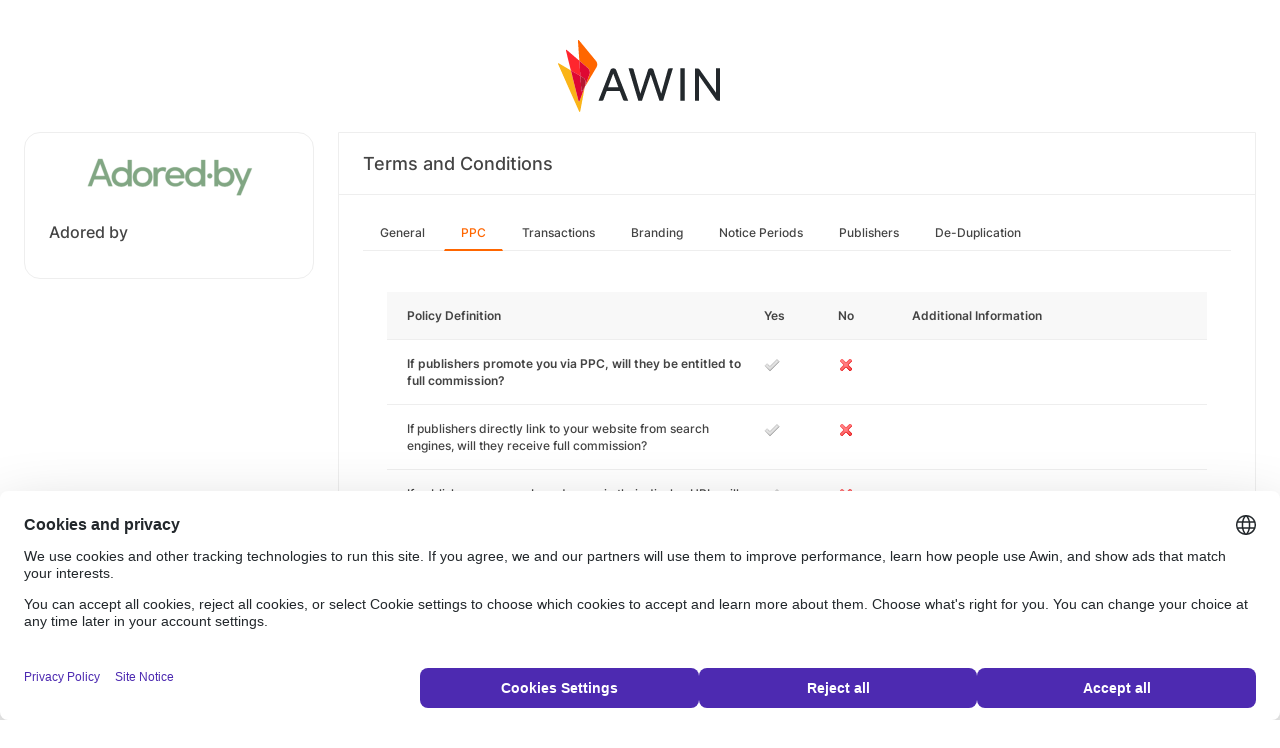

--- FILE ---
content_type: image/svg+xml
request_url: https://images.awin.com/awin-interface/logos/awin-login.svg
body_size: 1063
content:
<?xml version="1.0" encoding="utf-8"?>
<!-- Generator: Adobe Illustrator 26.4.0, SVG Export Plug-In . SVG Version: 6.00 Build 0)  -->
<svg version="1.0" id="Layer_1" xmlns="http://www.w3.org/2000/svg" xmlns:xlink="http://www.w3.org/1999/xlink" x="0px" y="0px"
	 viewBox="0 0 255.1 113.4" style="enable-background:new 0 0 255.1 113.4;" xml:space="preserve">
<style type="text/css">
	.st0{fill:#FF262E;}
	.st1{fill:#FAB418;}
	.st2{fill:#DE0833;}
	.st3{fill:#FF6600;}
	.st4{fill:#23282C;}
	.st5{fill:#B41831;}
</style>
<g>
	<path class="st0" d="M33.57,32.59L13.83,15.67c-0.63-0.54-1.59,0.05-1.39,0.86l7.8,31.38l15.01,8.87L33.57,32.59z"/>
	<path class="st1" d="M33.86,96.22c-0.3,0.79-1.43,0.72-1.63-0.09L20.24,47.91L1.3,36.73c-0.72-0.42-1.56,0.32-1.22,1.09
		l33.25,74.95c0.34,0.77,1.47,0.64,1.62-0.19l7.23-38.45l-0.12,0.21L33.86,96.22z"/>
	<path class="st2" d="M33.89,96.16l8.2-21.89l-3.59,6.08c-0.43,0.72-1.53,0.46-1.59-0.38l-1.63-23.27l-15.01-8.86l11.99,48.22
		C32.47,96.88,33.6,96.95,33.89,96.16z"/>
	<path class="st3" d="M59.89,33.02L32.86,0.21c-0.53-0.64-1.57-0.23-1.51,0.61l2.22,31.78l13.71,11.76
		c2.73,2.34,3.71,6.15,2.45,9.53l-7.49,20l-0.05,0.24l18.47-31.28C62.49,39.74,62.18,35.81,59.89,33.02z"/>
	<path class="st2" d="M39.25,59.14c3.11,1.84,4.73,5.42,4.06,8.97l-1.08,5.77l7.49-20c1.26-3.37,0.29-7.18-2.45-9.53L33.56,32.6
		l1.69,24.18L39.25,59.14z"/>
	<path class="st4" d="M86.48,44.68h1.26c1.71,0,3.24,1.05,3.86,2.64l18.94,48.38h-5.69c-1.03,0-1.96-0.64-2.33-1.61l-5.18-13.63
		H76.65l-5.07,13.62c-0.36,0.97-1.29,1.62-2.33,1.62h-5.49l18.85-48.38C83.24,45.73,84.78,44.68,86.48,44.68z M78.86,74.35h16.2
		l-8.1-21.57L78.86,74.35z"/>
	<path class="st4" d="M192.69,95.69V44.68h6.92V95.7L192.69,95.69L192.69,95.69z"/>
	<path class="st4" d="M248.63,93.93l-26.66-37.94V95.7h-6.4V44.73h4.04c1.35,0,2.61,0.65,3.38,1.75l25.71,36.3V44.69l6.4-0.01V95.7
		h-3.07C250.67,95.69,249.4,95.04,248.63,93.93z"/>
	<path class="st4" d="M165.55,95.69h-5.82l-13.77-41.37L132.2,95.69h-5.74l-15.33-51.02h5.52c1.12,0,2.1,0.74,2.4,1.82l10.65,38.08
		l12.26-37.75c0.42-1.28,1.61-2.15,2.96-2.15h2.4c1.35,0,2.54,0.87,2.96,2.15l12.26,37.75l10.61-38.08c0.3-1.08,1.28-1.82,2.4-1.82
		h5.33L165.55,95.69z"/>
	<path class="st5" d="M39.25,59.14l-4-2.36l1.63,23.26c0.06,0.84,1.16,1.1,1.59,0.38l3.59-6.08l0,0l0.12-0.21l0.04-0.24l0,0
		l1.08-5.77C43.99,64.56,42.36,60.97,39.25,59.14z"/>
</g>
</svg>
